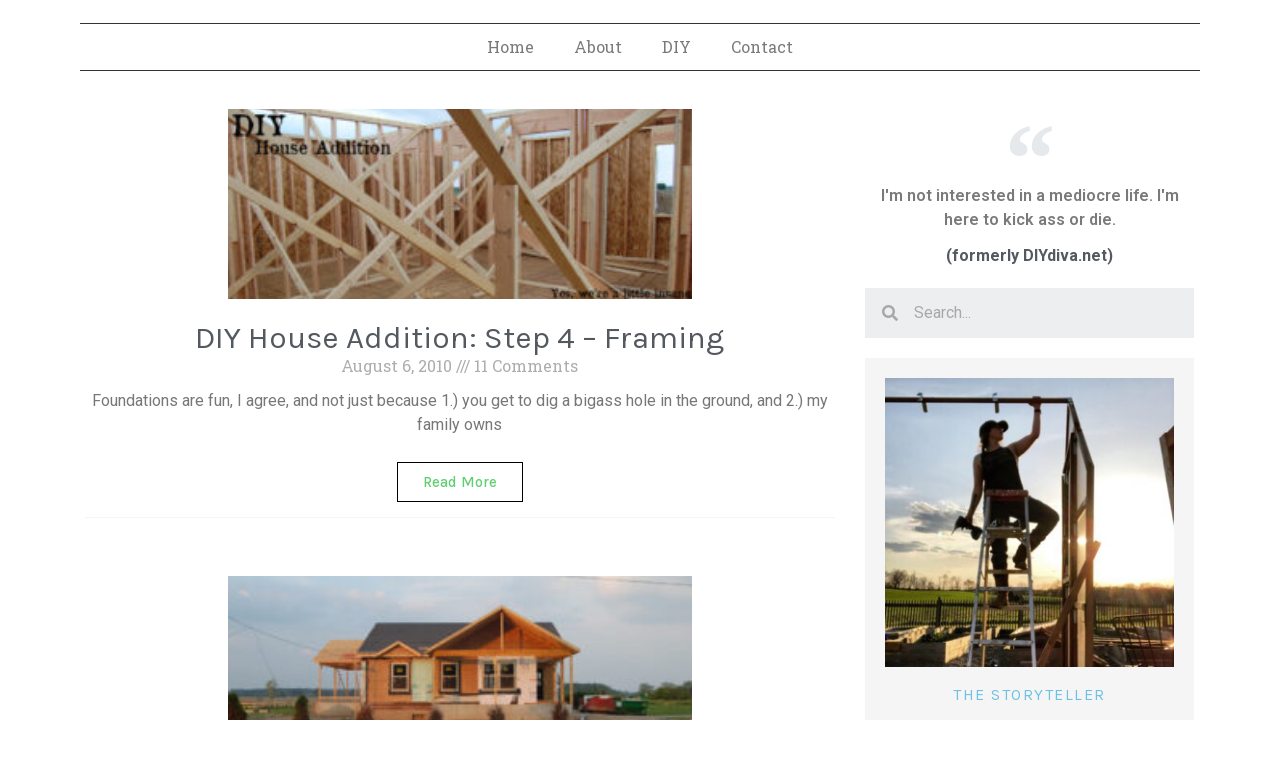

--- FILE ---
content_type: text/html; charset=UTF-8
request_url: http://diydiva.net/tag/rough-framing/
body_size: 8843
content:
<!doctype html>
<html lang="en-US">
<head>
	<meta charset="UTF-8">
		<meta name="viewport" content="width=device-width, initial-scale=1">
	<link rel="profile" href="http://gmpg.org/xfn/11">
	<title>rough framing &#8211; Kick Ass or Die</title>
<link rel='dns-prefetch' href='//s.w.org' />
<link rel="alternate" type="application/rss+xml" title="Kick Ass or Die &raquo; Feed" href="http://diydiva.net/feed/" />
<link rel="alternate" type="application/rss+xml" title="Kick Ass or Die &raquo; Comments Feed" href="http://diydiva.net/comments/feed/" />
<link rel="alternate" type="application/rss+xml" title="Kick Ass or Die &raquo; rough framing Tag Feed" href="http://diydiva.net/tag/rough-framing/feed/" />
		<script type="text/javascript">
			window._wpemojiSettings = {"baseUrl":"https:\/\/s.w.org\/images\/core\/emoji\/13.0.1\/72x72\/","ext":".png","svgUrl":"https:\/\/s.w.org\/images\/core\/emoji\/13.0.1\/svg\/","svgExt":".svg","source":{"concatemoji":"http:\/\/diydiva.net\/wp-includes\/js\/wp-emoji-release.min.js?ver=5.6.16"}};
			!function(e,a,t){var n,r,o,i=a.createElement("canvas"),p=i.getContext&&i.getContext("2d");function s(e,t){var a=String.fromCharCode;p.clearRect(0,0,i.width,i.height),p.fillText(a.apply(this,e),0,0);e=i.toDataURL();return p.clearRect(0,0,i.width,i.height),p.fillText(a.apply(this,t),0,0),e===i.toDataURL()}function c(e){var t=a.createElement("script");t.src=e,t.defer=t.type="text/javascript",a.getElementsByTagName("head")[0].appendChild(t)}for(o=Array("flag","emoji"),t.supports={everything:!0,everythingExceptFlag:!0},r=0;r<o.length;r++)t.supports[o[r]]=function(e){if(!p||!p.fillText)return!1;switch(p.textBaseline="top",p.font="600 32px Arial",e){case"flag":return s([127987,65039,8205,9895,65039],[127987,65039,8203,9895,65039])?!1:!s([55356,56826,55356,56819],[55356,56826,8203,55356,56819])&&!s([55356,57332,56128,56423,56128,56418,56128,56421,56128,56430,56128,56423,56128,56447],[55356,57332,8203,56128,56423,8203,56128,56418,8203,56128,56421,8203,56128,56430,8203,56128,56423,8203,56128,56447]);case"emoji":return!s([55357,56424,8205,55356,57212],[55357,56424,8203,55356,57212])}return!1}(o[r]),t.supports.everything=t.supports.everything&&t.supports[o[r]],"flag"!==o[r]&&(t.supports.everythingExceptFlag=t.supports.everythingExceptFlag&&t.supports[o[r]]);t.supports.everythingExceptFlag=t.supports.everythingExceptFlag&&!t.supports.flag,t.DOMReady=!1,t.readyCallback=function(){t.DOMReady=!0},t.supports.everything||(n=function(){t.readyCallback()},a.addEventListener?(a.addEventListener("DOMContentLoaded",n,!1),e.addEventListener("load",n,!1)):(e.attachEvent("onload",n),a.attachEvent("onreadystatechange",function(){"complete"===a.readyState&&t.readyCallback()})),(n=t.source||{}).concatemoji?c(n.concatemoji):n.wpemoji&&n.twemoji&&(c(n.twemoji),c(n.wpemoji)))}(window,document,window._wpemojiSettings);
		</script>
		<style type="text/css">
img.wp-smiley,
img.emoji {
	display: inline !important;
	border: none !important;
	box-shadow: none !important;
	height: 1em !important;
	width: 1em !important;
	margin: 0 .07em !important;
	vertical-align: -0.1em !important;
	background: none !important;
	padding: 0 !important;
}
</style>
	<link rel='stylesheet' id='wp-block-library-css'  href='http://diydiva.net/wp-includes/css/dist/block-library/style.min.css?ver=5.6.16' type='text/css' media='all' />
<link rel='stylesheet' id='hello-elementor-css'  href='http://diydiva.net/wp-content/themes/hello-elementor/style.min.css?ver=2.2.0' type='text/css' media='all' />
<link rel='stylesheet' id='hello-elementor-theme-style-css'  href='http://diydiva.net/wp-content/themes/hello-elementor/theme.min.css?ver=2.2.0' type='text/css' media='all' />
<link rel='stylesheet' id='elementor-icons-css'  href='http://diydiva.net/wp-content/plugins/elementor/assets/lib/eicons/css/elementor-icons.min.css?ver=5.9.1' type='text/css' media='all' />
<link rel='stylesheet' id='elementor-animations-css'  href='http://diydiva.net/wp-content/plugins/elementor/assets/lib/animations/animations.min.css?ver=3.0.14' type='text/css' media='all' />
<link rel='stylesheet' id='elementor-frontend-legacy-css'  href='http://diydiva.net/wp-content/plugins/elementor/assets/css/frontend-legacy.min.css?ver=3.0.14' type='text/css' media='all' />
<link rel='stylesheet' id='elementor-frontend-css'  href='http://diydiva.net/wp-content/plugins/elementor/assets/css/frontend.min.css?ver=3.0.14' type='text/css' media='all' />
<link rel='stylesheet' id='elementor-post-7840-css'  href='http://diydiva.net/wp-content/uploads/elementor/css/post-7840.css?ver=1723875711' type='text/css' media='all' />
<link rel='stylesheet' id='elementor-pro-css'  href='http://diydiva.net/wp-content/plugins/elementor-pro/assets/css/frontend.min.css?ver=3.0.8' type='text/css' media='all' />
<link rel='stylesheet' id='elementor-global-css'  href='http://diydiva.net/wp-content/uploads/elementor/css/global.css?ver=1608144544' type='text/css' media='all' />
<link rel='stylesheet' id='elementor-post-7493-css'  href='http://diydiva.net/wp-content/uploads/elementor/css/post-7493.css?ver=1608144544' type='text/css' media='all' />
<link rel='stylesheet' id='elementor-post-7495-css'  href='http://diydiva.net/wp-content/uploads/elementor/css/post-7495.css?ver=1608144544' type='text/css' media='all' />
<link rel='stylesheet' id='elementor-post-7519-css'  href='http://diydiva.net/wp-content/uploads/elementor/css/post-7519.css?ver=1608144544' type='text/css' media='all' />
<link rel='stylesheet' id='google-fonts-1-css'  href='https://fonts.googleapis.com/css?family=Roboto%3A100%2C100italic%2C200%2C200italic%2C300%2C300italic%2C400%2C400italic%2C500%2C500italic%2C600%2C600italic%2C700%2C700italic%2C800%2C800italic%2C900%2C900italic%7CRoboto+Slab%3A100%2C100italic%2C200%2C200italic%2C300%2C300italic%2C400%2C400italic%2C500%2C500italic%2C600%2C600italic%2C700%2C700italic%2C800%2C800italic%2C900%2C900italic%7CKarla%3A100%2C100italic%2C200%2C200italic%2C300%2C300italic%2C400%2C400italic%2C500%2C500italic%2C600%2C600italic%2C700%2C700italic%2C800%2C800italic%2C900%2C900italic&#038;ver=5.6.16' type='text/css' media='all' />
<link rel="https://api.w.org/" href="http://diydiva.net/wp-json/" /><link rel="alternate" type="application/json" href="http://diydiva.net/wp-json/wp/v2/tags/531" /><link rel="EditURI" type="application/rsd+xml" title="RSD" href="http://diydiva.net/xmlrpc.php?rsd" />
<link rel="wlwmanifest" type="application/wlwmanifest+xml" href="http://diydiva.net/wp-includes/wlwmanifest.xml" /> 
<meta name="generator" content="WordPress 5.6.16" />
</head>
<body class="archive tag tag-rough-framing tag-531 elementor-default elementor-template-full-width elementor-kit-7840 elementor-page-7519">

		<div data-elementor-type="header" data-elementor-id="7493" class="elementor elementor-7493 elementor-location-header" data-elementor-settings="[]">
		<div class="elementor-section-wrap">
					<section class="elementor-section elementor-top-section elementor-element elementor-element-6230b8ab elementor-section-boxed elementor-section-height-default elementor-section-height-default" data-id="6230b8ab" data-element_type="section">
						<div class="elementor-container elementor-column-gap-default">
							<div class="elementor-row">
					<div class="elementor-column elementor-col-100 elementor-top-column elementor-element elementor-element-1ceb275" data-id="1ceb275" data-element_type="column">
			<div class="elementor-column-wrap elementor-element-populated">
							<div class="elementor-widget-wrap">
						<div class="elementor-element elementor-element-658e618d elementor-nav-menu__align-center elementor-nav-menu--dropdown-none elementor-nav-menu--indicator-classic elementor-widget elementor-widget-nav-menu" data-id="658e618d" data-element_type="widget" data-settings="{&quot;layout&quot;:&quot;horizontal&quot;}" data-widget_type="nav-menu.default">
				<div class="elementor-widget-container">
						<nav role="navigation" class="elementor-nav-menu--main elementor-nav-menu__container elementor-nav-menu--layout-horizontal e--pointer-none"><ul id="menu-1-658e618d" class="elementor-nav-menu"><li class="menu-item menu-item-type-custom menu-item-object-custom menu-item-home menu-item-7504"><a href="http://diydiva.net/" class="elementor-item">Home</a></li>
<li class="menu-item menu-item-type-custom menu-item-object-custom menu-item-7503"><a href="http://diydiva.net/loose-screws" class="elementor-item">About</a></li>
<li class="menu-item menu-item-type-post_type menu-item-object-page menu-item-7506"><a href="http://diydiva.net/projects-plans-how-to/" class="elementor-item">DIY</a></li>
<li class="menu-item menu-item-type-post_type menu-item-object-page menu-item-7507"><a href="http://diydiva.net/advertising/" class="elementor-item">Contact</a></li>
</ul></nav>
					<div class="elementor-menu-toggle" role="button" tabindex="0" aria-label="Menu Toggle" aria-expanded="false">
			<i class="eicon-menu-bar" aria-hidden="true"></i>
			<span class="elementor-screen-only">Menu</span>
		</div>
			<nav class="elementor-nav-menu--dropdown elementor-nav-menu__container" role="navigation" aria-hidden="true"><ul id="menu-2-658e618d" class="elementor-nav-menu"><li class="menu-item menu-item-type-custom menu-item-object-custom menu-item-home menu-item-7504"><a href="http://diydiva.net/" class="elementor-item">Home</a></li>
<li class="menu-item menu-item-type-custom menu-item-object-custom menu-item-7503"><a href="http://diydiva.net/loose-screws" class="elementor-item">About</a></li>
<li class="menu-item menu-item-type-post_type menu-item-object-page menu-item-7506"><a href="http://diydiva.net/projects-plans-how-to/" class="elementor-item">DIY</a></li>
<li class="menu-item menu-item-type-post_type menu-item-object-page menu-item-7507"><a href="http://diydiva.net/advertising/" class="elementor-item">Contact</a></li>
</ul></nav>
				</div>
				</div>
						</div>
					</div>
		</div>
								</div>
					</div>
		</section>
				</div>
		</div>
				<div data-elementor-type="archive" data-elementor-id="7519" class="elementor elementor-7519 elementor-location-archive" data-elementor-settings="[]">
		<div class="elementor-section-wrap">
					<section class="elementor-section elementor-top-section elementor-element elementor-element-39fb56cb elementor-reverse-mobile elementor-section-boxed elementor-section-height-default elementor-section-height-default" data-id="39fb56cb" data-element_type="section">
						<div class="elementor-container elementor-column-gap-extended">
							<div class="elementor-row">
					<div class="elementor-column elementor-col-50 elementor-top-column elementor-element elementor-element-72d04a0d" data-id="72d04a0d" data-element_type="column">
			<div class="elementor-column-wrap elementor-element-populated">
							<div class="elementor-widget-wrap">
						<div class="elementor-element elementor-element-cdd4837 elementor-grid-1 elementor-posts--align-center elementor-grid-tablet-2 elementor-grid-mobile-1 elementor-posts--thumbnail-top elementor-widget elementor-widget-archive-posts" data-id="cdd4837" data-element_type="widget" data-settings="{&quot;archive_classic_columns&quot;:&quot;1&quot;,&quot;archive_classic_row_gap&quot;:{&quot;unit&quot;:&quot;px&quot;,&quot;size&quot;:58,&quot;sizes&quot;:[]},&quot;archive_classic_columns_tablet&quot;:&quot;2&quot;,&quot;archive_classic_columns_mobile&quot;:&quot;1&quot;}" data-widget_type="archive-posts.archive_classic">
				<div class="elementor-widget-container">
					<div class="elementor-posts-container elementor-posts elementor-posts--skin-classic elementor-grid">
				<article class="elementor-post elementor-grid-item post-1361 post type-post status-publish format-standard has-post-thumbnail hentry category-diy-house-addition tag-framing tag-rough-framing">
				<a class="elementor-post__thumbnail__link" href="http://diydiva.net/2010/08/diy-house-addition-step-4-framing/" >
			<div class="elementor-post__thumbnail"><img width="300" height="120" src="http://diydiva.net/wp-content/uploads/2010/08/DIY_house_addition_framing-300x120.jpg" class="attachment-medium size-medium" alt="" loading="lazy" srcset="http://diydiva.net/wp-content/uploads/2010/08/DIY_house_addition_framing-300x120.jpg 300w, http://diydiva.net/wp-content/uploads/2010/08/DIY_house_addition_framing-500x199.jpg 500w, http://diydiva.net/wp-content/uploads/2010/08/DIY_house_addition_framing-768x306.jpg 768w, http://diydiva.net/wp-content/uploads/2010/08/DIY_house_addition_framing-580x233.jpg 580w, http://diydiva.net/wp-content/uploads/2010/08/DIY_house_addition_framing.jpg 996w" sizes="(max-width: 300px) 100vw, 300px" /></div>
		</a>
				<div class="elementor-post__text">
				<h2 class="elementor-post__title">
			<a href="http://diydiva.net/2010/08/diy-house-addition-step-4-framing/" >
				DIY House Addition: Step 4 &#8211; Framing			</a>
		</h2>
				<div class="elementor-post__meta-data">
					<span class="elementor-post-date">
			August 6, 2010		</span>
				<span class="elementor-post-avatar">
			11 Comments		</span>
				</div>
				<div class="elementor-post__excerpt">
			<p>Foundations are fun, I agree, and not just because 1.) you get to dig a bigass hole in the ground, and 2.) my family owns</p>
		</div>
					<a class="elementor-post__read-more" href="http://diydiva.net/2010/08/diy-house-addition-step-4-framing/" >
				Read More			</a>
				</div>
				</article>
				<article class="elementor-post elementor-grid-item post-1049 post type-post status-publish format-standard has-post-thumbnail hentry category-that-one-house-i-built tag-rough-framing">
				<a class="elementor-post__thumbnail__link" href="http://diydiva.net/2010/06/rough-framing-tour/" >
			<div class="elementor-post__thumbnail"><img width="300" height="120" src="http://diydiva.net/wp-content/uploads/2010/06/featured_framing-300x120.jpg" class="attachment-medium size-medium" alt="" loading="lazy" srcset="http://diydiva.net/wp-content/uploads/2010/06/featured_framing-300x120.jpg 300w, http://diydiva.net/wp-content/uploads/2010/06/featured_framing-500x200.jpg 500w, http://diydiva.net/wp-content/uploads/2010/06/featured_framing-768x307.jpg 768w, http://diydiva.net/wp-content/uploads/2010/06/featured_framing-580x233.jpg 580w, http://diydiva.net/wp-content/uploads/2010/06/featured_framing.jpg 1000w" sizes="(max-width: 300px) 100vw, 300px" /></div>
		</a>
				<div class="elementor-post__text">
				<h2 class="elementor-post__title">
			<a href="http://diydiva.net/2010/06/rough-framing-tour/" >
				Rough Framing: Memorial House Tour			</a>
		</h2>
				<div class="elementor-post__meta-data">
					<span class="elementor-post-date">
			June 7, 2010		</span>
				<span class="elementor-post-avatar">
			5 Comments		</span>
				</div>
				<div class="elementor-post__excerpt">
			<p>Shortly after the astounding pile of rubble was cleared from the inside of the living room, the house started to look like, well, a house.</p>
		</div>
					<a class="elementor-post__read-more" href="http://diydiva.net/2010/06/rough-framing-tour/" >
				Read More			</a>
				</div>
				</article>
				<article class="elementor-post elementor-grid-item post-1030 post type-post status-publish format-standard hentry category-miniature-donkeys category-that-one-house-i-built tag-demolition tag-rough-framing">
				<div class="elementor-post__text">
				<h2 class="elementor-post__title">
			<a href="http://diydiva.net/2010/05/added-to-the-list-of-things-that-give-me-a-moments-pause/" >
				Added to the list of things that give me a moments pause&#8230;			</a>
		</h2>
				<div class="elementor-post__meta-data">
					<span class="elementor-post-date">
			May 25, 2010		</span>
				<span class="elementor-post-avatar">
			5 Comments		</span>
				</div>
				<div class="elementor-post__excerpt">
			<p>Walking through the door to the house to find a significant number of interior walls gone. And a big pile of rubble in the middle</p>
		</div>
					<a class="elementor-post__read-more" href="http://diydiva.net/2010/05/added-to-the-list-of-things-that-give-me-a-moments-pause/" >
				Read More			</a>
				</div>
				</article>
				<article class="elementor-post elementor-grid-item post-1028 post type-post status-publish format-standard hentry category-that-one-house-i-built tag-rough-framing">
				<div class="elementor-post__text">
				<h2 class="elementor-post__title">
			<a href="http://diydiva.net/2010/05/rough-framing-week-3-reflections/" >
				Rough Framing: Week 3 Reflections			</a>
		</h2>
				<div class="elementor-post__meta-data">
					<span class="elementor-post-date">
			May 24, 2010		</span>
				<span class="elementor-post-avatar">
			No Comments		</span>
				</div>
				<div class="elementor-post__excerpt">
			<p>We&#8217;re entering the forth&#8211; and if the weather holds, final&#8212; week of rough framing. Even with half of the working days in the last couple</p>
		</div>
					<a class="elementor-post__read-more" href="http://diydiva.net/2010/05/rough-framing-week-3-reflections/" >
				Read More			</a>
				</div>
				</article>
				<article class="elementor-post elementor-grid-item post-1008 post type-post status-publish format-standard hentry category-that-one-house-i-built tag-rough-framing">
				<div class="elementor-post__text">
				<h2 class="elementor-post__title">
			<a href="http://diydiva.net/2010/05/rough-framing-day-what-day-is-it-again/" >
				Rough Framing: Day&#8230; What day is it again?			</a>
		</h2>
				<div class="elementor-post__meta-data">
					<span class="elementor-post-date">
			May 17, 2010		</span>
				<span class="elementor-post-avatar">
			No Comments		</span>
				</div>
				<div class="elementor-post__excerpt">
			<p>The framing crew had 4 days of great weather, and then the rain spoiled everything. A couple of half-days in there and one really nice</p>
		</div>
					<a class="elementor-post__read-more" href="http://diydiva.net/2010/05/rough-framing-day-what-day-is-it-again/" >
				Read More			</a>
				</div>
				</article>
				<article class="elementor-post elementor-grid-item post-981 post type-post status-publish format-standard hentry category-that-one-house-i-built tag-rough-framing">
				<div class="elementor-post__text">
				<h2 class="elementor-post__title">
			<a href="http://diydiva.net/2010/05/rough-framing-day-4-raise-the-roof/" >
				Rough Framing: Day 4 &#8211; Raise The Roof			</a>
		</h2>
				<div class="elementor-post__meta-data">
					<span class="elementor-post-date">
			May 6, 2010		</span>
				<span class="elementor-post-avatar">
			7 Comments		</span>
				</div>
				<div class="elementor-post__excerpt">
			<p>My mom (carrying a cooler of beer, bless her heart) is acting as Vana for this photo set&#8230; I&#8217;m starting to see the house looking</p>
		</div>
					<a class="elementor-post__read-more" href="http://diydiva.net/2010/05/rough-framing-day-4-raise-the-roof/" >
				Read More			</a>
				</div>
				</article>
				<article class="elementor-post elementor-grid-item post-978 post type-post status-publish format-standard hentry category-that-one-house-i-built tag-rough-framing">
				<div class="elementor-post__text">
				<h2 class="elementor-post__title">
			<a href="http://diydiva.net/2010/05/rough-framing-day-3-obstacle-course/" >
				Rough Framing: Day 3 &#8211; Obstacle Course			</a>
		</h2>
				<div class="elementor-post__meta-data">
					<span class="elementor-post-date">
			May 5, 2010		</span>
				<span class="elementor-post-avatar">
			4 Comments		</span>
				</div>
				<div class="elementor-post__excerpt">
			<p>Given my track-record with staying vertical on my feet, it&#8217;s really only a matter of time before I end up skidding across the floor sheathing</p>
		</div>
					<a class="elementor-post__read-more" href="http://diydiva.net/2010/05/rough-framing-day-3-obstacle-course/" >
				Read More			</a>
				</div>
				</article>
				<article class="elementor-post elementor-grid-item post-975 post type-post status-publish format-standard hentry category-that-one-house-i-built tag-rough-framing">
				<div class="elementor-post__text">
				<h2 class="elementor-post__title">
			<a href="http://diydiva.net/2010/05/rough-framing-day-2-wall/" >
				Rough Framing: Day 2 &#8211; Walled In			</a>
		</h2>
				<div class="elementor-post__meta-data">
					<span class="elementor-post-date">
			May 4, 2010		</span>
				<span class="elementor-post-avatar">
			5 Comments		</span>
				</div>
				<div class="elementor-post__excerpt">
			<p>These guys don&#8217;t mess around&#8230; MysteryMan asked me today if he thought we could have accomplished this ourselves. My answer: &#8220;Could we physically have measured</p>
		</div>
					<a class="elementor-post__read-more" href="http://diydiva.net/2010/05/rough-framing-day-2-wall/" >
				Read More			</a>
				</div>
				</article>
				<article class="elementor-post elementor-grid-item post-972 post type-post status-publish format-standard hentry category-that-one-house-i-built tag-rough-framing">
				<div class="elementor-post__text">
				<h2 class="elementor-post__title">
			<a href="http://diydiva.net/2010/05/rough-framing-day-1-that-was-easy/" >
				Rough Framing: Day 1 &#8211; That Was Easy			</a>
		</h2>
				<div class="elementor-post__meta-data">
					<span class="elementor-post-date">
			May 3, 2010		</span>
				<span class="elementor-post-avatar">
			1 Comment		</span>
				</div>
				<div class="elementor-post__excerpt">
			<p>So what you&#8217;re saying is, I go to work and do my Actual Real Job, and when I get off all the heavy lifting will</p>
		</div>
					<a class="elementor-post__read-more" href="http://diydiva.net/2010/05/rough-framing-day-1-that-was-easy/" >
				Read More			</a>
				</div>
				</article>
				</div>
				</div>
				</div>
						</div>
					</div>
		</div>
				<div class="elementor-column elementor-col-50 elementor-top-column elementor-element elementor-element-29df6b58" data-id="29df6b58" data-element_type="column">
			<div class="elementor-column-wrap elementor-element-populated">
							<div class="elementor-widget-wrap">
						<div class="elementor-element elementor-element-ffe0cba elementor-blockquote--skin-quotation elementor-blockquote--align-center elementor-blockquote--button-color-official elementor-widget elementor-widget-global elementor-global-7663 elementor-widget-blockquote" data-id="ffe0cba" data-element_type="widget" data-widget_type="blockquote.default">
				<div class="elementor-widget-container">
					<blockquote class="elementor-blockquote">
			<p class="elementor-blockquote__content">
				I'm not interested in a mediocre life. I'm here to kick ass or die.			</p>
							<footer>
											<cite class="elementor-blockquote__author">(formerly DIYdiva.net)</cite>
														</footer>
					</blockquote>
				</div>
				</div>
				<div class="elementor-element elementor-element-2966c07e elementor-search-form--skin-minimal elementor-widget elementor-widget-search-form" data-id="2966c07e" data-element_type="widget" data-settings="{&quot;skin&quot;:&quot;minimal&quot;}" data-widget_type="search-form.default">
				<div class="elementor-widget-container">
					<form class="elementor-search-form" role="search" action="http://diydiva.net" method="get">
									<div class="elementor-search-form__container">
									<div class="elementor-search-form__icon">
						<i class="fa fa-search" aria-hidden="true"></i>
						<span class="elementor-screen-only">Search</span>
					</div>
								<input placeholder="Search..." class="elementor-search-form__input" type="search" name="s" title="Search" value="">
															</div>
		</form>
				</div>
				</div>
				<div class="elementor-element elementor-element-765a6209 side-bar-widget elementor-hidden-phone elementor-widget elementor-widget-template" data-id="765a6209" data-element_type="widget" data-widget_type="template.default">
				<div class="elementor-widget-container">
					<div class="elementor-template">
					<div data-elementor-type="section" data-elementor-id="7497" class="elementor elementor-7497 elementor-location-archive" data-elementor-settings="[]">
		<div class="elementor-section-wrap">
					<section class="elementor-section elementor-top-section elementor-element elementor-element-647ce903 elementor-section-boxed elementor-section-height-default elementor-section-height-default" data-id="647ce903" data-element_type="section">
						<div class="elementor-container elementor-column-gap-default">
							<div class="elementor-row">
					<div class="elementor-column elementor-col-100 elementor-top-column elementor-element elementor-element-273293bd" data-id="273293bd" data-element_type="column">
			<div class="elementor-column-wrap elementor-element-populated">
							<div class="elementor-widget-wrap">
						<div class="elementor-element elementor-element-7c490e2f elementor-widget elementor-widget-image" data-id="7c490e2f" data-element_type="widget" data-widget_type="image.default">
				<div class="elementor-widget-container">
					<div class="elementor-image">
										<img width="300" height="300" src="http://diydiva.net/wp-content/uploads/2020/10/kit_greenhouse_profie-300x300.jpg" class="attachment-medium size-medium" alt="" loading="lazy" srcset="http://diydiva.net/wp-content/uploads/2020/10/kit_greenhouse_profie-300x300.jpg 300w, http://diydiva.net/wp-content/uploads/2020/10/kit_greenhouse_profie-500x500.jpg 500w, http://diydiva.net/wp-content/uploads/2020/10/kit_greenhouse_profie-150x150.jpg 150w, http://diydiva.net/wp-content/uploads/2020/10/kit_greenhouse_profie-768x768.jpg 768w, http://diydiva.net/wp-content/uploads/2020/10/kit_greenhouse_profie.jpg 960w" sizes="(max-width: 300px) 100vw, 300px" />											</div>
				</div>
				</div>
				<div class="elementor-element elementor-element-23ff0bf3 widget-title elementor-widget elementor-widget-heading" data-id="23ff0bf3" data-element_type="widget" data-widget_type="heading.default">
				<div class="elementor-widget-container">
			<h5 class="elementor-heading-title elementor-size-default">THE STORYTELLER</h5>		</div>
				</div>
				<div class="elementor-element elementor-element-3ab8bd67 elementor-widget elementor-widget-text-editor" data-id="3ab8bd67" data-element_type="widget" data-widget_type="text-editor.default">
				<div class="elementor-widget-container">
					<div class="elementor-text-editor elementor-clearfix"><p><span id="docs-internal-guid-a0a3d1c8-7fff-1b84-95e0-8948351707fa"><span style="font-size: 11pt; font-family: Arial; background-color: transparent; font-variant-numeric: normal; font-variant-east-asian: normal; vertical-align: baseline; white-space: pre-wrap;">Back in 2004 I started writing about my adventures in fixing up houses on the internet. A lot of things have changed since then, with me, with my houses, and with the internet. These days I am basically a cranky old man trapped in a slightly less old woman’s body. The internet has changed and I am staunchly refusing to change with it. You won’t find any algorithms here, or feeds, or ads, or social media. Just good old-fashioned stories about a woman drinking beer and building shit, and living an unexpected life. </span></span></p><p><span style="font-size: 11pt; font-family: Arial; background-color: transparent; font-variant-numeric: normal; font-variant-east-asian: normal; vertical-align: baseline; white-space: pre-wrap;">(While you won&#8217;t find updates on social media, you can sign up to receive new posts via email <a href="http://eepurl.com/hytPF9" target="_blank" rel="noopener">here</a>.) </span></p></div>
				</div>
				</div>
						</div>
					</div>
		</div>
								</div>
					</div>
		</section>
				</div>
		</div>
				</div>
				</div>
				</div>
				<div class="elementor-element elementor-element-1898380a side-bar-widget elementor-hidden-phone elementor-widget elementor-widget-wp-widget-categories" data-id="1898380a" data-element_type="widget" data-widget_type="wp-widget-categories.default">
				<div class="elementor-widget-container">
			<h5>Categories</h5>
			<ul>
					<li class="cat-item cat-item-687"><a href="http://diydiva.net/category/adventuring/">Adventuring</a>
</li>
	<li class="cat-item cat-item-685"><a href="http://diydiva.net/category/all-time-favorites/">All Time Favorite Posts</a>
</li>
	<li class="cat-item cat-item-686"><a href="http://diydiva.net/category/as-the-years-go-by/">As the Years Go By</a>
</li>
	<li class="cat-item cat-item-689"><a href="http://diydiva.net/category/beekeeping/">Beekeeping</a>
</li>
	<li class="cat-item cat-item-563"><a href="http://diydiva.net/category/before-after-2/">Before &amp; After</a>
</li>
	<li class="cat-item cat-item-692"><a href="http://diydiva.net/category/building-shit/">Building Shit</a>
</li>
	<li class="cat-item cat-item-658"><a href="http://diydiva.net/category/chicken-lady/">Chicken Lady</a>
</li>
	<li class="cat-item cat-item-110"><a href="http://diydiva.net/category/diy/">DIY</a>
</li>
	<li class="cat-item cat-item-403"><a href="http://diydiva.net/category/diy-house-addition/">DIY House Addition</a>
</li>
	<li class="cat-item cat-item-7"><a href="http://diydiva.net/category/diy/diy-lessons/">DIY How To</a>
</li>
	<li class="cat-item cat-item-8"><a href="http://diydiva.net/category/diy/diy-philosophy/">DIY Philosophy</a>
</li>
	<li class="cat-item cat-item-659"><a href="http://diydiva.net/category/farm-life/">Farm Life</a>
</li>
	<li class="cat-item cat-item-640"><a href="http://diydiva.net/category/in-the-garden/">In the Garden (and Orchard, and Vineyard)</a>
</li>
	<li class="cat-item cat-item-534"><a href="http://diydiva.net/category/living-in-a-garage/">Living In a Garage</a>
</li>
	<li class="cat-item cat-item-462"><a href="http://diydiva.net/category/miniature-donkeys/">Miniature Donkeys</a>
</li>
	<li class="cat-item cat-item-691"><a href="http://diydiva.net/category/on-kicking-ass/">On Kicking Ass</a>
</li>
	<li class="cat-item cat-item-688"><a href="http://diydiva.net/category/storytelling/">Stories about Telling Stories</a>
</li>
	<li class="cat-item cat-item-254"><a href="http://diydiva.net/category/that-one-house-i-built/">That One House I Built</a>
</li>
	<li class="cat-item cat-item-648"><a href="http://diydiva.net/category/hillside-cottage/">The Cottage I Never Built</a>
</li>
	<li class="cat-item cat-item-653"><a href="http://diydiva.net/category/the-farm/">The Farm &amp; Very Old House</a>
</li>
	<li class="cat-item cat-item-684"><a href="http://diydiva.net/category/the-lake-house/">The Lake House</a>
</li>
	<li class="cat-item cat-item-12"><a href="http://diydiva.net/category/storybook-house/">The Storybook House</a>
</li>
	<li class="cat-item cat-item-1"><a href="http://diydiva.net/category/uncategorized/">Uncategorized</a>
</li>
			</ul>

					</div>
				</div>
				<div class="elementor-element elementor-element-58c56004 widget-title side-bar-widget elementor-hidden-phone elementor-widget elementor-widget-wp-widget-archives" data-id="58c56004" data-element_type="widget" data-widget_type="wp-widget-archives.default">
				<div class="elementor-widget-container">
			<h5>Archives</h5>
			<ul>
					<li><a href='http://diydiva.net/2021/05/'>May 2021</a></li>
	<li><a href='http://diydiva.net/2021/02/'>February 2021</a></li>
	<li><a href='http://diydiva.net/2021/01/'>January 2021</a></li>
	<li><a href='http://diydiva.net/2020/12/'>December 2020</a></li>
	<li><a href='http://diydiva.net/2020/11/'>November 2020</a></li>
	<li><a href='http://diydiva.net/2020/10/'>October 2020</a></li>
	<li><a href='http://diydiva.net/2019/11/'>November 2019</a></li>
	<li><a href='http://diydiva.net/2019/07/'>July 2019</a></li>
	<li><a href='http://diydiva.net/2019/05/'>May 2019</a></li>
	<li><a href='http://diydiva.net/2019/03/'>March 2019</a></li>
	<li><a href='http://diydiva.net/2019/02/'>February 2019</a></li>
	<li><a href='http://diydiva.net/2019/01/'>January 2019</a></li>
	<li><a href='http://diydiva.net/2018/12/'>December 2018</a></li>
	<li><a href='http://diydiva.net/2018/11/'>November 2018</a></li>
	<li><a href='http://diydiva.net/2018/10/'>October 2018</a></li>
	<li><a href='http://diydiva.net/2018/09/'>September 2018</a></li>
	<li><a href='http://diydiva.net/2018/07/'>July 2018</a></li>
	<li><a href='http://diydiva.net/2018/06/'>June 2018</a></li>
	<li><a href='http://diydiva.net/2018/05/'>May 2018</a></li>
	<li><a href='http://diydiva.net/2018/03/'>March 2018</a></li>
	<li><a href='http://diydiva.net/2018/02/'>February 2018</a></li>
	<li><a href='http://diydiva.net/2018/01/'>January 2018</a></li>
	<li><a href='http://diydiva.net/2017/12/'>December 2017</a></li>
	<li><a href='http://diydiva.net/2017/11/'>November 2017</a></li>
	<li><a href='http://diydiva.net/2017/10/'>October 2017</a></li>
	<li><a href='http://diydiva.net/2017/09/'>September 2017</a></li>
	<li><a href='http://diydiva.net/2017/08/'>August 2017</a></li>
	<li><a href='http://diydiva.net/2017/07/'>July 2017</a></li>
	<li><a href='http://diydiva.net/2017/06/'>June 2017</a></li>
	<li><a href='http://diydiva.net/2017/05/'>May 2017</a></li>
	<li><a href='http://diydiva.net/2017/04/'>April 2017</a></li>
	<li><a href='http://diydiva.net/2017/03/'>March 2017</a></li>
	<li><a href='http://diydiva.net/2017/02/'>February 2017</a></li>
	<li><a href='http://diydiva.net/2017/01/'>January 2017</a></li>
	<li><a href='http://diydiva.net/2016/12/'>December 2016</a></li>
	<li><a href='http://diydiva.net/2016/11/'>November 2016</a></li>
	<li><a href='http://diydiva.net/2016/10/'>October 2016</a></li>
	<li><a href='http://diydiva.net/2016/09/'>September 2016</a></li>
	<li><a href='http://diydiva.net/2016/08/'>August 2016</a></li>
	<li><a href='http://diydiva.net/2016/07/'>July 2016</a></li>
	<li><a href='http://diydiva.net/2016/06/'>June 2016</a></li>
	<li><a href='http://diydiva.net/2016/05/'>May 2016</a></li>
	<li><a href='http://diydiva.net/2016/04/'>April 2016</a></li>
	<li><a href='http://diydiva.net/2016/03/'>March 2016</a></li>
	<li><a href='http://diydiva.net/2016/02/'>February 2016</a></li>
	<li><a href='http://diydiva.net/2016/01/'>January 2016</a></li>
	<li><a href='http://diydiva.net/2015/12/'>December 2015</a></li>
	<li><a href='http://diydiva.net/2015/11/'>November 2015</a></li>
	<li><a href='http://diydiva.net/2015/10/'>October 2015</a></li>
	<li><a href='http://diydiva.net/2015/09/'>September 2015</a></li>
	<li><a href='http://diydiva.net/2015/08/'>August 2015</a></li>
	<li><a href='http://diydiva.net/2015/07/'>July 2015</a></li>
	<li><a href='http://diydiva.net/2015/06/'>June 2015</a></li>
	<li><a href='http://diydiva.net/2015/05/'>May 2015</a></li>
	<li><a href='http://diydiva.net/2015/04/'>April 2015</a></li>
	<li><a href='http://diydiva.net/2015/03/'>March 2015</a></li>
	<li><a href='http://diydiva.net/2015/02/'>February 2015</a></li>
	<li><a href='http://diydiva.net/2015/01/'>January 2015</a></li>
	<li><a href='http://diydiva.net/2014/12/'>December 2014</a></li>
	<li><a href='http://diydiva.net/2014/11/'>November 2014</a></li>
	<li><a href='http://diydiva.net/2014/10/'>October 2014</a></li>
	<li><a href='http://diydiva.net/2014/09/'>September 2014</a></li>
	<li><a href='http://diydiva.net/2014/08/'>August 2014</a></li>
	<li><a href='http://diydiva.net/2014/07/'>July 2014</a></li>
	<li><a href='http://diydiva.net/2014/06/'>June 2014</a></li>
	<li><a href='http://diydiva.net/2014/05/'>May 2014</a></li>
	<li><a href='http://diydiva.net/2014/04/'>April 2014</a></li>
	<li><a href='http://diydiva.net/2014/03/'>March 2014</a></li>
	<li><a href='http://diydiva.net/2014/02/'>February 2014</a></li>
	<li><a href='http://diydiva.net/2014/01/'>January 2014</a></li>
	<li><a href='http://diydiva.net/2013/12/'>December 2013</a></li>
	<li><a href='http://diydiva.net/2013/11/'>November 2013</a></li>
	<li><a href='http://diydiva.net/2013/10/'>October 2013</a></li>
	<li><a href='http://diydiva.net/2013/09/'>September 2013</a></li>
	<li><a href='http://diydiva.net/2013/08/'>August 2013</a></li>
	<li><a href='http://diydiva.net/2013/07/'>July 2013</a></li>
	<li><a href='http://diydiva.net/2013/06/'>June 2013</a></li>
	<li><a href='http://diydiva.net/2013/05/'>May 2013</a></li>
	<li><a href='http://diydiva.net/2013/04/'>April 2013</a></li>
	<li><a href='http://diydiva.net/2013/03/'>March 2013</a></li>
	<li><a href='http://diydiva.net/2013/02/'>February 2013</a></li>
	<li><a href='http://diydiva.net/2013/01/'>January 2013</a></li>
	<li><a href='http://diydiva.net/2012/12/'>December 2012</a></li>
	<li><a href='http://diydiva.net/2012/11/'>November 2012</a></li>
	<li><a href='http://diydiva.net/2012/10/'>October 2012</a></li>
	<li><a href='http://diydiva.net/2012/09/'>September 2012</a></li>
	<li><a href='http://diydiva.net/2012/08/'>August 2012</a></li>
	<li><a href='http://diydiva.net/2012/07/'>July 2012</a></li>
	<li><a href='http://diydiva.net/2012/06/'>June 2012</a></li>
	<li><a href='http://diydiva.net/2012/05/'>May 2012</a></li>
	<li><a href='http://diydiva.net/2012/04/'>April 2012</a></li>
	<li><a href='http://diydiva.net/2012/03/'>March 2012</a></li>
	<li><a href='http://diydiva.net/2012/02/'>February 2012</a></li>
	<li><a href='http://diydiva.net/2012/01/'>January 2012</a></li>
	<li><a href='http://diydiva.net/2011/12/'>December 2011</a></li>
	<li><a href='http://diydiva.net/2011/11/'>November 2011</a></li>
	<li><a href='http://diydiva.net/2011/10/'>October 2011</a></li>
	<li><a href='http://diydiva.net/2011/09/'>September 2011</a></li>
	<li><a href='http://diydiva.net/2011/08/'>August 2011</a></li>
	<li><a href='http://diydiva.net/2011/07/'>July 2011</a></li>
	<li><a href='http://diydiva.net/2011/06/'>June 2011</a></li>
	<li><a href='http://diydiva.net/2011/05/'>May 2011</a></li>
	<li><a href='http://diydiva.net/2011/04/'>April 2011</a></li>
	<li><a href='http://diydiva.net/2011/03/'>March 2011</a></li>
	<li><a href='http://diydiva.net/2011/02/'>February 2011</a></li>
	<li><a href='http://diydiva.net/2011/01/'>January 2011</a></li>
	<li><a href='http://diydiva.net/2010/12/'>December 2010</a></li>
	<li><a href='http://diydiva.net/2010/11/'>November 2010</a></li>
	<li><a href='http://diydiva.net/2010/10/'>October 2010</a></li>
	<li><a href='http://diydiva.net/2010/09/'>September 2010</a></li>
	<li><a href='http://diydiva.net/2010/08/'>August 2010</a></li>
	<li><a href='http://diydiva.net/2010/07/'>July 2010</a></li>
	<li><a href='http://diydiva.net/2010/06/'>June 2010</a></li>
	<li><a href='http://diydiva.net/2010/05/'>May 2010</a></li>
	<li><a href='http://diydiva.net/2010/04/'>April 2010</a></li>
	<li><a href='http://diydiva.net/2010/03/'>March 2010</a></li>
	<li><a href='http://diydiva.net/2010/02/'>February 2010</a></li>
	<li><a href='http://diydiva.net/2010/01/'>January 2010</a></li>
	<li><a href='http://diydiva.net/2009/12/'>December 2009</a></li>
	<li><a href='http://diydiva.net/2009/11/'>November 2009</a></li>
	<li><a href='http://diydiva.net/2009/10/'>October 2009</a></li>
	<li><a href='http://diydiva.net/2009/09/'>September 2009</a></li>
	<li><a href='http://diydiva.net/2009/08/'>August 2009</a></li>
	<li><a href='http://diydiva.net/2009/07/'>July 2009</a></li>
	<li><a href='http://diydiva.net/2009/06/'>June 2009</a></li>
	<li><a href='http://diydiva.net/2009/05/'>May 2009</a></li>
	<li><a href='http://diydiva.net/2009/04/'>April 2009</a></li>
	<li><a href='http://diydiva.net/2009/03/'>March 2009</a></li>
	<li><a href='http://diydiva.net/2009/02/'>February 2009</a></li>
	<li><a href='http://diydiva.net/2008/12/'>December 2008</a></li>
	<li><a href='http://diydiva.net/2008/11/'>November 2008</a></li>
	<li><a href='http://diydiva.net/2008/10/'>October 2008</a></li>
	<li><a href='http://diydiva.net/2008/09/'>September 2008</a></li>
	<li><a href='http://diydiva.net/2008/08/'>August 2008</a></li>
	<li><a href='http://diydiva.net/2008/07/'>July 2008</a></li>
	<li><a href='http://diydiva.net/2008/06/'>June 2008</a></li>
	<li><a href='http://diydiva.net/2008/05/'>May 2008</a></li>
	<li><a href='http://diydiva.net/2008/04/'>April 2008</a></li>
	<li><a href='http://diydiva.net/2008/03/'>March 2008</a></li>
	<li><a href='http://diydiva.net/2008/02/'>February 2008</a></li>
	<li><a href='http://diydiva.net/2008/01/'>January 2008</a></li>
	<li><a href='http://diydiva.net/2007/12/'>December 2007</a></li>
	<li><a href='http://diydiva.net/2007/09/'>September 2007</a></li>
	<li><a href='http://diydiva.net/2007/05/'>May 2007</a></li>
	<li><a href='http://diydiva.net/2006/11/'>November 2006</a></li>
	<li><a href='http://diydiva.net/2006/09/'>September 2006</a></li>
	<li><a href='http://diydiva.net/2006/08/'>August 2006</a></li>
	<li><a href='http://diydiva.net/2006/07/'>July 2006</a></li>
	<li><a href='http://diydiva.net/2006/06/'>June 2006</a></li>
	<li><a href='http://diydiva.net/2006/05/'>May 2006</a></li>
	<li><a href='http://diydiva.net/2006/04/'>April 2006</a></li>
	<li><a href='http://diydiva.net/2006/01/'>January 2006</a></li>
	<li><a href='http://diydiva.net/2005/10/'>October 2005</a></li>
	<li><a href='http://diydiva.net/2005/09/'>September 2005</a></li>
	<li><a href='http://diydiva.net/2005/08/'>August 2005</a></li>
	<li><a href='http://diydiva.net/2005/06/'>June 2005</a></li>
	<li><a href='http://diydiva.net/2005/05/'>May 2005</a></li>
	<li><a href='http://diydiva.net/2005/04/'>April 2005</a></li>
	<li><a href='http://diydiva.net/2005/03/'>March 2005</a></li>
	<li><a href='http://diydiva.net/2005/01/'>January 2005</a></li>
	<li><a href='http://diydiva.net/2004/12/'>December 2004</a></li>
			</ul>

					</div>
				</div>
						</div>
					</div>
		</div>
								</div>
					</div>
		</section>
				</div>
		</div>
				<div data-elementor-type="footer" data-elementor-id="7495" class="elementor elementor-7495 elementor-location-footer" data-elementor-settings="[]">
		<div class="elementor-section-wrap">
					<section class="elementor-section elementor-top-section elementor-element elementor-element-294686a2 elementor-section-boxed elementor-section-height-default elementor-section-height-default" data-id="294686a2" data-element_type="section">
						<div class="elementor-container elementor-column-gap-default">
							<div class="elementor-row">
					<div class="elementor-column elementor-col-100 elementor-top-column elementor-element elementor-element-585ab42a" data-id="585ab42a" data-element_type="column">
			<div class="elementor-column-wrap elementor-element-populated">
							<div class="elementor-widget-wrap">
						<div class="elementor-element elementor-element-7796cfe1 elementor-widget elementor-widget-text-editor" data-id="7796cfe1" data-element_type="widget" data-widget_type="text-editor.default">
				<div class="elementor-widget-container">
					<div class="elementor-text-editor elementor-clearfix"><p>© 2020 diy diva | kick ass or die. all rights reserved. don’t steal my shit, or i’ll hit you with my hammer.</p><p> </p></div>
				</div>
				</div>
						</div>
					</div>
		</div>
								</div>
					</div>
		</section>
				</div>
		</div>
		
<link rel='stylesheet' id='elementor-icons-shared-0-css'  href='http://diydiva.net/wp-content/plugins/elementor/assets/lib/font-awesome/css/fontawesome.min.css?ver=5.12.0' type='text/css' media='all' />
<link rel='stylesheet' id='elementor-icons-fa-brands-css'  href='http://diydiva.net/wp-content/plugins/elementor/assets/lib/font-awesome/css/brands.min.css?ver=5.12.0' type='text/css' media='all' />
<link rel='stylesheet' id='elementor-icons-fa-solid-css'  href='http://diydiva.net/wp-content/plugins/elementor/assets/lib/font-awesome/css/solid.min.css?ver=5.12.0' type='text/css' media='all' />
<link rel='stylesheet' id='elementor-post-7497-css'  href='http://diydiva.net/wp-content/uploads/elementor/css/post-7497.css?ver=1620916235' type='text/css' media='all' />
<script type='text/javascript' src='http://diydiva.net/wp-includes/js/wp-embed.min.js?ver=5.6.16' id='wp-embed-js'></script>
<script type='text/javascript' src='http://diydiva.net/wp-includes/js/jquery/jquery.min.js?ver=3.5.1' id='jquery-core-js'></script>
<script type='text/javascript' src='http://diydiva.net/wp-includes/js/jquery/jquery-migrate.min.js?ver=3.3.2' id='jquery-migrate-js'></script>
<script type='text/javascript' src='http://diydiva.net/wp-content/plugins/elementor-pro/assets/lib/smartmenus/jquery.smartmenus.min.js?ver=1.0.1' id='smartmenus-js'></script>
<script type='text/javascript' src='http://diydiva.net/wp-includes/js/imagesloaded.min.js?ver=4.1.4' id='imagesloaded-js'></script>
<script type='text/javascript' src='http://diydiva.net/wp-content/plugins/elementor/assets/js/frontend-modules.min.js?ver=3.0.14' id='elementor-frontend-modules-js'></script>
<script type='text/javascript' src='http://diydiva.net/wp-content/plugins/elementor-pro/assets/lib/sticky/jquery.sticky.min.js?ver=3.0.8' id='elementor-sticky-js'></script>
<script type='text/javascript' id='elementor-pro-frontend-js-before'>
var ElementorProFrontendConfig = {"ajaxurl":"http:\/\/diydiva.net\/wp-admin\/admin-ajax.php","nonce":"6d5aaa43a0","i18n":{"toc_no_headings_found":"No headings were found on this page."},"shareButtonsNetworks":{"facebook":{"title":"Facebook","has_counter":true},"twitter":{"title":"Twitter"},"google":{"title":"Google+","has_counter":true},"linkedin":{"title":"LinkedIn","has_counter":true},"pinterest":{"title":"Pinterest","has_counter":true},"reddit":{"title":"Reddit","has_counter":true},"vk":{"title":"VK","has_counter":true},"odnoklassniki":{"title":"OK","has_counter":true},"tumblr":{"title":"Tumblr"},"digg":{"title":"Digg"},"skype":{"title":"Skype"},"stumbleupon":{"title":"StumbleUpon","has_counter":true},"mix":{"title":"Mix"},"telegram":{"title":"Telegram"},"pocket":{"title":"Pocket","has_counter":true},"xing":{"title":"XING","has_counter":true},"whatsapp":{"title":"WhatsApp"},"email":{"title":"Email"},"print":{"title":"Print"}},"facebook_sdk":{"lang":"en_US","app_id":""},"lottie":{"defaultAnimationUrl":"http:\/\/diydiva.net\/wp-content\/plugins\/elementor-pro\/modules\/lottie\/assets\/animations\/default.json"}};
</script>
<script type='text/javascript' src='http://diydiva.net/wp-content/plugins/elementor-pro/assets/js/frontend.min.js?ver=3.0.8' id='elementor-pro-frontend-js'></script>
<script type='text/javascript' src='http://diydiva.net/wp-includes/js/jquery/ui/core.min.js?ver=1.12.1' id='jquery-ui-core-js'></script>
<script type='text/javascript' src='http://diydiva.net/wp-content/plugins/elementor/assets/lib/dialog/dialog.min.js?ver=4.8.1' id='elementor-dialog-js'></script>
<script type='text/javascript' src='http://diydiva.net/wp-content/plugins/elementor/assets/lib/waypoints/waypoints.min.js?ver=4.0.2' id='elementor-waypoints-js'></script>
<script type='text/javascript' src='http://diydiva.net/wp-content/plugins/elementor/assets/lib/swiper/swiper.min.js?ver=5.3.6' id='swiper-js'></script>
<script type='text/javascript' src='http://diydiva.net/wp-content/plugins/elementor/assets/lib/share-link/share-link.min.js?ver=3.0.14' id='share-link-js'></script>
<script type='text/javascript' id='elementor-frontend-js-before'>
var elementorFrontendConfig = {"environmentMode":{"edit":false,"wpPreview":false},"i18n":{"shareOnFacebook":"Share on Facebook","shareOnTwitter":"Share on Twitter","pinIt":"Pin it","download":"Download","downloadImage":"Download image","fullscreen":"Fullscreen","zoom":"Zoom","share":"Share","playVideo":"Play Video","previous":"Previous","next":"Next","close":"Close"},"is_rtl":false,"breakpoints":{"xs":0,"sm":480,"md":768,"lg":1025,"xl":1440,"xxl":1600},"version":"3.0.14","is_static":false,"legacyMode":{"elementWrappers":true},"urls":{"assets":"http:\/\/diydiva.net\/wp-content\/plugins\/elementor\/assets\/"},"settings":{"editorPreferences":[]},"kit":{"global_image_lightbox":"yes","lightbox_enable_counter":"yes","lightbox_enable_fullscreen":"yes","lightbox_enable_zoom":"yes","lightbox_enable_share":"yes","lightbox_title_src":"title","lightbox_description_src":"description"},"post":{"id":0,"title":"rough framing &#8211; Kick Ass or Die","excerpt":""}};
</script>
<script type='text/javascript' src='http://diydiva.net/wp-content/plugins/elementor/assets/js/frontend.min.js?ver=3.0.14' id='elementor-frontend-js'></script>

</body>
</html>


--- FILE ---
content_type: text/css
request_url: http://diydiva.net/wp-content/uploads/elementor/css/post-7519.css?ver=1608144544
body_size: 1018
content:
.elementor-7519 .elementor-element.elementor-element-cdd4837 .elementor-posts-container .elementor-post__thumbnail{padding-bottom:calc( 0.41 * 100% );}.elementor-7519 .elementor-element.elementor-element-cdd4837:after{content:"0.41";}.elementor-7519 .elementor-element.elementor-element-cdd4837 .elementor-post__thumbnail__link{width:62%;}.elementor-7519 .elementor-element.elementor-element-cdd4837 .elementor-post__meta-data span + span:before{content:"///";}.elementor-7519 .elementor-element.elementor-element-cdd4837{--grid-column-gap:30px;--grid-row-gap:58px;}.elementor-7519 .elementor-element.elementor-element-cdd4837.elementor-posts--thumbnail-left .elementor-post__thumbnail__link{margin-right:20px;}.elementor-7519 .elementor-element.elementor-element-cdd4837.elementor-posts--thumbnail-right .elementor-post__thumbnail__link{margin-left:20px;}.elementor-7519 .elementor-element.elementor-element-cdd4837.elementor-posts--thumbnail-top .elementor-post__thumbnail__link{margin-bottom:20px;}.elementor-7519 .elementor-element.elementor-element-cdd4837 .elementor-post__title, .elementor-7519 .elementor-element.elementor-element-cdd4837 .elementor-post__title a{font-family:"Karla", Sans-serif;font-size:1.4em;font-weight:400;}.elementor-7519 .elementor-element.elementor-element-cdd4837 .elementor-post__read-more{font-family:"Karla", Sans-serif;font-size:15px;font-weight:500;line-height:4.7em;}.elementor-7519 .elementor-element.elementor-element-cdd4837 .elementor-pagination{text-align:center;}body:not(.rtl) .elementor-7519 .elementor-element.elementor-element-cdd4837 .elementor-pagination .page-numbers:not(:first-child){margin-left:calc( 10px/2 );}body:not(.rtl) .elementor-7519 .elementor-element.elementor-element-cdd4837 .elementor-pagination .page-numbers:not(:last-child){margin-right:calc( 10px/2 );}body.rtl .elementor-7519 .elementor-element.elementor-element-cdd4837 .elementor-pagination .page-numbers:not(:first-child){margin-right:calc( 10px/2 );}body.rtl .elementor-7519 .elementor-element.elementor-element-cdd4837 .elementor-pagination .page-numbers:not(:last-child){margin-left:calc( 10px/2 );}.elementor-7519 .elementor-element.elementor-global-7663 .elementor-blockquote__content{font-family:var( --e-global-typography-primary-font-family ), Sans-serif;font-size:var( --e-global-typography-primary-font-size );font-weight:var( --e-global-typography-primary-font-weight );}.elementor-7519 .elementor-element.elementor-global-7663 .elementor-blockquote:before{font-size:calc(1px * 100);}.elementor-7519 .elementor-element.elementor-element-2966c07e .elementor-search-form__container{min-height:50px;}.elementor-7519 .elementor-element.elementor-element-2966c07e .elementor-search-form__submit{min-width:50px;}body:not(.rtl) .elementor-7519 .elementor-element.elementor-element-2966c07e .elementor-search-form__icon{padding-left:calc(50px / 3);}body.rtl .elementor-7519 .elementor-element.elementor-element-2966c07e .elementor-search-form__icon{padding-right:calc(50px / 3);}.elementor-7519 .elementor-element.elementor-element-2966c07e .elementor-search-form__input, .elementor-7519 .elementor-element.elementor-element-2966c07e.elementor-search-form--button-type-text .elementor-search-form__submit{padding-left:calc(50px / 3);padding-right:calc(50px / 3);}.elementor-7519 .elementor-element.elementor-element-2966c07e:not(.elementor-search-form--skin-full_screen) .elementor-search-form__container{border-width:0px 0px 0px 0px;border-radius:0px;}.elementor-7519 .elementor-element.elementor-element-2966c07e.elementor-search-form--skin-full_screen input[type="search"].elementor-search-form__input{border-width:0px 0px 0px 0px;border-radius:0px;}@media(max-width:1024px){.elementor-7519 .elementor-element.elementor-global-7663 .elementor-blockquote__content{font-size:var( --e-global-typography-primary-font-size );}}@media(min-width:768px){.elementor-7519 .elementor-element.elementor-element-72d04a0d{width:68.421%;}.elementor-7519 .elementor-element.elementor-element-29df6b58{width:31.535%;}}@media(max-width:767px){.elementor-7519 .elementor-element.elementor-element-cdd4837 .elementor-posts-container .elementor-post__thumbnail{padding-bottom:calc( 0.5 * 100% );}.elementor-7519 .elementor-element.elementor-element-cdd4837:after{content:"0.5";}.elementor-7519 .elementor-element.elementor-element-cdd4837 .elementor-post__thumbnail__link{width:100%;}.elementor-7519 .elementor-element.elementor-global-7663 .elementor-blockquote__content{font-size:var( --e-global-typography-primary-font-size );}}/* Start custom CSS for archive-posts, class: .elementor-element-cdd4837 */.elementor-post__read-more {
  margin: 10px 0 10px 0 ; 
    padding: 10px 25px 10px 25px;
    Border: 1px solid black;
}

.elementor-post__text {
    border-bottom: 1px solid #F6F5F5; 
}/* End custom CSS */
/* Start custom CSS for wp-widget-categories, class: .elementor-element-1898380a */.side-bar-widget {
    
    padding: 10px;
    background: #F6F5F5;
}

ul {
    list-style-type: none;
    line-height: 25px 
}



h5 {
    text-align: center;
    letter-spacing: 1.5px;
    font-size: 16px;
 
}/* End custom CSS */